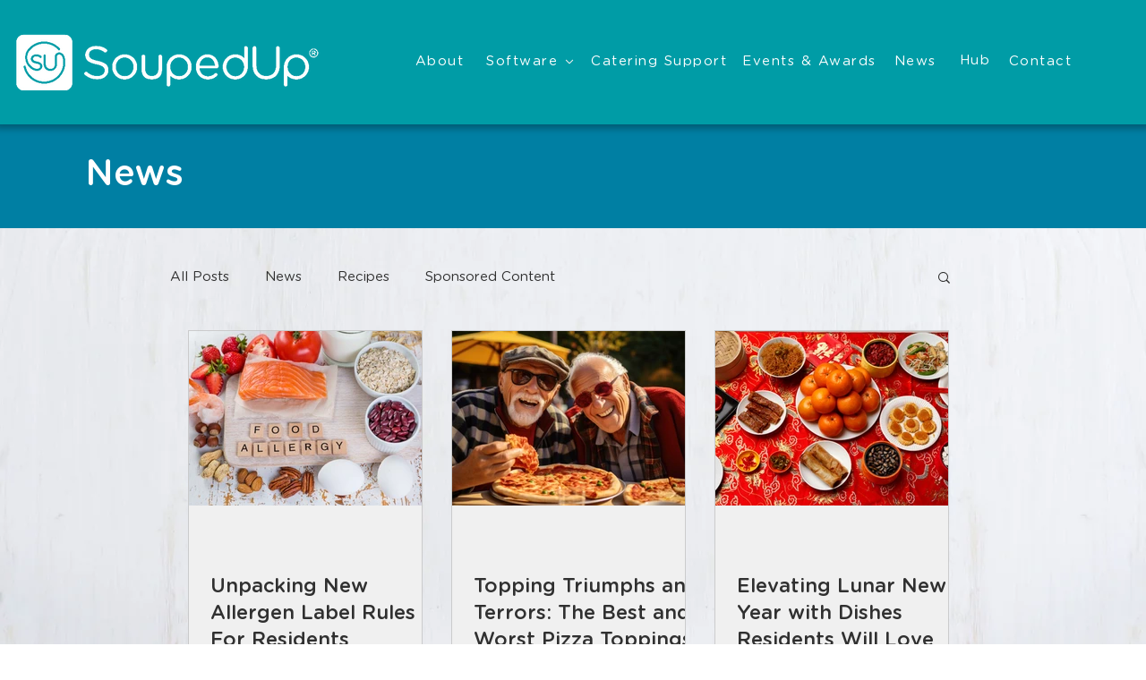

--- FILE ---
content_type: application/javascript; charset=utf-8
request_url: https://g792337340.co/gr?id=-Mgxa0R6iyq_SbSC4FK6&refurl=&winurl=https%3A%2F%2Fwww.soupedup.com%2Fblog%2Fpage%2F4
body_size: 200
content:
if (typeof georedirect1628825982924loaded === "function") { georedirect1628825982924loaded(); }if (typeof georedirectLoaded !== "undefined" && typeof georedirectLoaded["-Mgxa0R6iyq_SbSC4FK6"] === "function") { georedirectLoaded["-Mgxa0R6iyq_SbSC4FK6"](); }if (typeof georedirect1628825982924Status === "function") { georedirect1628825982924Status(0); }